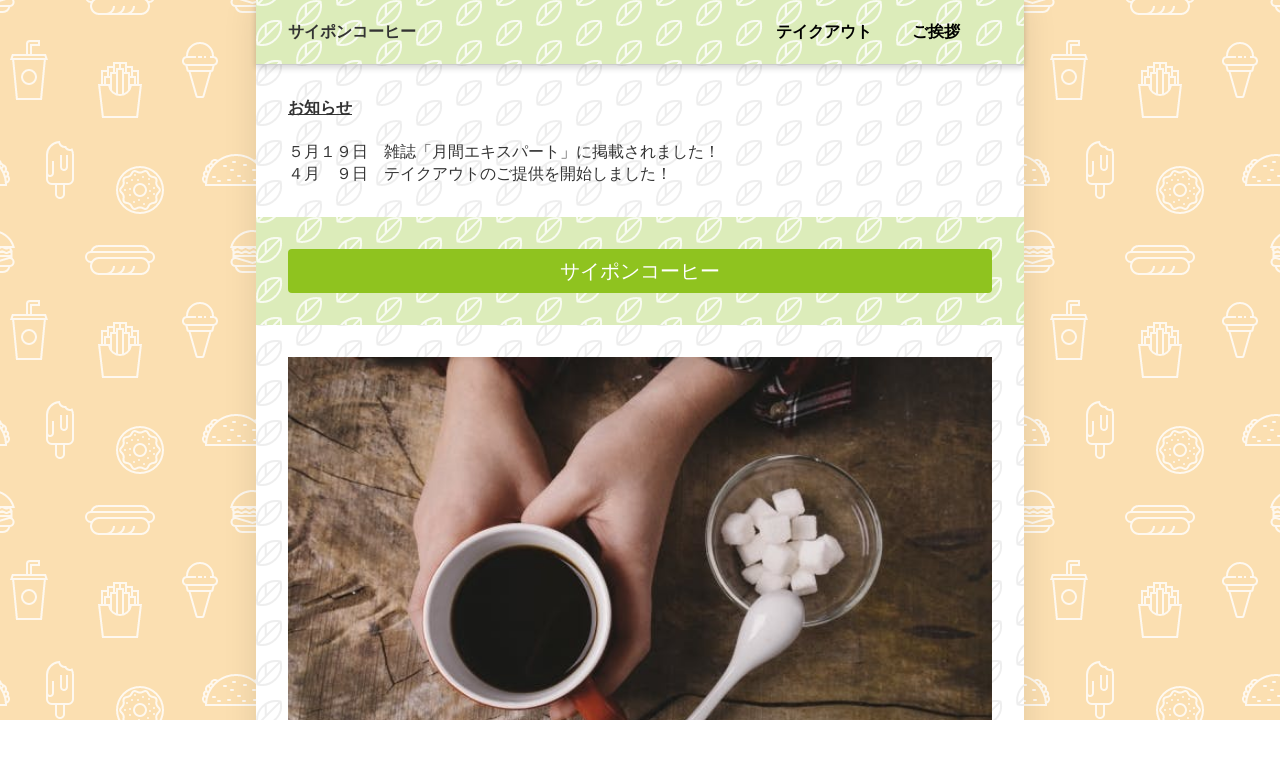

--- FILE ---
content_type: text/html; charset=utf-8
request_url: https://saipon.jp/h/smart520/
body_size: 8365
content:
<!doctype html>
<html data-n-head-ssr lang="ja" data-n-head="%7B%22lang%22:%7B%22ssr%22:%22ja%22%7D%7D">
  <head >
    <title>テイクアウト｜サイポンコーヒー（スマホ）</title><meta data-n-head="ssr" charset="utf-8"><meta data-n-head="ssr" name="viewport" content="width=device-width, initial-scale=1"><meta data-n-head="ssr" name="description" content="サイポンコーヒー（スマホ）のテイクアウトページです。"><meta data-n-head="ssr" name="keywords" content="サイポンコーヒー（スマホ）,テイクアウト,"><link data-n-head="ssr" rel="preconnect dns-prefetch" href="//polyfill-fastly.net"><link data-n-head="ssr" rel="preconnect dns-prefetch" href="//webfont.fontplus.jp"><link data-n-head="ssr" rel="preconnect dns-prefetch" href="//expt.freetls.fastly.net"><link data-n-head="ssr" rel="preconnect dns-prefetch" href="//expt-pic.imgix.net"><link data-n-head="ssr" rel="preconnect dns-prefetch" href="//expa-site-image.imgix.net"><link data-n-head="ssr" rel="preconnect dns-prefetch" href="//www.google-analytics.com"><link data-n-head="ssr" rel="preconnect dns-prefetch" href="//www.googletagmanager.com"><link data-n-head="ssr" rel="stylesheet" href="https://cdn.plyr.io/3.7.8/plyr.css"><link data-n-head="ssr" rel="preload" href="https://expt-pic.imgix.net/site_f_svg/v1/background/svg_31/dcecba/ffffffcc" as="image"><link data-n-head="ssr" rel="icon" href="https://expt-web-img.imgix.net/ico/saipon/favicon.ico"><link data-n-head="ssr" rel="apple-touch-icon" sizes="180x180" href="https://expt-web-img.imgix.net/ico/saipon/apple-touch-icon.png"><script data-n-head="ssr" src="https://polyfill-fastly.net/v3/polyfill.min.js?features=es5,es6,es7&flags=gated"></script><script data-n-head="ssr" src="https://token.ccps.jp/UpcTokenPaymentMini.js"></script><script data-n-head="ssr" src="https://exp-t.jp/web/20210705/js/ips_token.js??20250417"></script><script data-n-head="ssr" src="https://cdn.plyr.io/3.7.8/plyr.js"></script><script data-n-head="ssr" src="//www.googletagmanager.com/gtm.js?id=GTM-PXBSCNG&l=dataLayer" async></script><script data-n-head="ssr" src="//webfont.fontplus.jp/accessor/script/fontplus.js?WKuOQCi7bgQ%3D&aa=1&ab=2" defer></script><link rel="preload" href="https://8qeos8eh.user.webaccel.jp/expt-frontapp/fb91635fbbb33a662a5c37f23fe79f43067d4026/nsp/c755126.js" as="script"><link rel="preload" href="https://8qeos8eh.user.webaccel.jp/expt-frontapp/fb91635fbbb33a662a5c37f23fe79f43067d4026/nsp/f6a3768.js" as="script"><link rel="preload" href="https://8qeos8eh.user.webaccel.jp/expt-frontapp/fb91635fbbb33a662a5c37f23fe79f43067d4026/nsp/styles.css" as="style"><link rel="preload" href="https://8qeos8eh.user.webaccel.jp/expt-frontapp/fb91635fbbb33a662a5c37f23fe79f43067d4026/nsp/0a9cd6b.js" as="script"><link rel="preload" href="https://8qeos8eh.user.webaccel.jp/expt-frontapp/fb91635fbbb33a662a5c37f23fe79f43067d4026/nsp/app.css" as="style"><link rel="preload" href="https://8qeos8eh.user.webaccel.jp/expt-frontapp/fb91635fbbb33a662a5c37f23fe79f43067d4026/nsp/4010651.js" as="script"><link rel="stylesheet" href="https://8qeos8eh.user.webaccel.jp/expt-frontapp/fb91635fbbb33a662a5c37f23fe79f43067d4026/nsp/styles.css"><link rel="stylesheet" href="https://8qeos8eh.user.webaccel.jp/expt-frontapp/fb91635fbbb33a662a5c37f23fe79f43067d4026/nsp/app.css">
  </head>
  <body ontouchstart="" data-n-head="%7B%22ontouchstart%22:%7B%22ssr%22:%22%22%7D%7D">
    
    <noscript data-n-head="ssr" data-hid="gtm-noscript" data-pbody="true"><iframe src="//www.googletagmanager.com/ns.html?id=GTM-PXBSCNG&l=dataLayer" height="0" width="0" style="display:none;visibility:hidden"></iframe></noscript><div data-server-rendered="true" id="__nuxt"><!----><div id="__layout"><div><div style="padding:0px;"><div data-layer="p2page-root" data-label="p2SitePage" class="P2Page_s saipon-font-size-m background-layout-tile-fixed saipon-theme-gray" style="background-image:url('https://expt-pic.imgix.net/site_f_svg/v1/background/svg_29/fbdfb1/ffffffcc');"><!----> <div data-layer="p2page-inner" class="P2Page_s__inner saipon-font-size-m page-layout-simple m_decorated" style="background-image:url('https://expt-pic.imgix.net/site_f_svg/v1/background/svg_31/ffffff/eeeeee');background-color:transparent;"><!----> <div id="ba_1" class="m_decorated relative u_P2Page_s z-header P2Block_header" style="background-image:url('https://expt-pic.imgix.net/site_f_svg/v1/background/svg_31/dcecba/ffffffcc');"><div data-desc="only-pc" class="hidden-xs P2Block_header__inner-row u_P2Page_s"><div class="P2Block_header__container u_P2Page_s"><div class="P2Block_header__col-logo"><!----> <div class="P2Block_header__logo-text"><div id="" data-parts-type="headline" class="P2Parts saipon-content-adjuster-inner xs-horizontal-space pt-headline u_P2Page_s u_P2Block_res u_P2Block_hdr" style="color:#333;" data-v-a0ec3678><div class="saipon-headline headline-img-l-none headline-img-r-none brd-c-theme ma0 pd0" data-v-a0ec3678><div class="saipon-headline-content ma0 pd0"><div><div class="disp-f row" style="align-items:center;"><!----> <div class="text-box headline-text-box"><h1 class="saipon-text-container lh-0"><strong><span style="line-height:1.4"><span style="font-size: 16px;">サイポンコーヒー</span></span></strong></h1></div> <!----></div></div></div> <!----></div> </div></div></div> <div class="P2Block_header__col-control"><div class="P2Block_header__socket-pagelink"><div id="" data-parts-type="pagelink" class="P2Parts saipon-content-adjuster-inner pt-pagelink_v2 u_P2Page_s u_P2Block_res m_pagelink-basic u_P2Block_hdr" style="color:#000000;" data-v-a0ec3678><ul class="fw-b m_pagelink-basic-ul" style="min-height:28px;border-color:#ccc;" data-v-a0ec3678><li class="m_pagelink-basic-li" style="border-color:#ccc;"><!----> <a href="/h/smart520/1" target="_self" class="m_pagelink-basic-a" style="border-color:#ccc;"><div class="saipon-text-container m_pagelink-basic-btninner" style="color:#000000;border-color:#ccc;">テイクアウト</div></a></li><li class="m_pagelink-basic-li" style="border-color:#ccc;"><!----> <a href="/h/smart520/2" target="_self" class="m_pagelink-basic-a" style="border-color:#ccc;"><div class="saipon-text-container m_pagelink-basic-btninner" style="color:#000000;border-color:#ccc;">ご挨拶</div></a></li> <!----></ul> </div></div> <!----> <!----> <!----></div></div></div> <!----> <div data-desc="only-sp" class="P2Block_header__inner-row-sp hidden-sm hidden-md hidden-lg u_P2Page_s"><div class="P2Block_header__container-sp u_P2Page_s"><div class="P2Block_header__col-logo"><!----> <div class="P2Block_header__logo-text-sp long-text"><div id="" data-parts-type="headline" class="P2Parts saipon-content-adjuster-inner xs-horizontal-space pt-headline u_P2Page_s u_P2Block_res u_P2Block_hdr" style="color:#333;" data-v-a0ec3678><div class="saipon-headline headline-img-l-none headline-img-r-none brd-c-theme ma0 pd0" data-v-a0ec3678><div class="saipon-headline-content ma0 pd0"><div><div class="disp-f row" style="align-items:center;"><!----> <div class="text-box headline-text-box"><h1 class="saipon-text-container lh-0"><strong><span style="line-height:1.4"><span style="font-size: 16px;">サイポンコーヒー</span></span></strong></h1></div> <!----></div></div></div> <!----></div> </div></div></div> <!----></div></div> <div class="pt-g_tag u_P2Page_s u_P2Block_res P2Block_header__inner-row-cascade hidden-sm hidden-md hidden-lg"><div class="P2Block_header__container-sp-fullwidth u_P2Page_s"><div class="P2Block_header__col-fullwidth"><div class="P2Block_header__socket-pagelink"><div id="" data-parts-type="pagelink" class="P2Parts saipon-content-adjuster-inner pt-pagelink_v2 u_P2Page_s u_P2Block_res m_pagelink-fullwidth-bordered-sp u_P2Block_hdr" style="color:#000000;" data-v-a0ec3678><ul class="fw-b m_pagelink-fullwidth-bordered-sp-ul" style="min-height:28px;border-color:#ccc;" data-v-a0ec3678><li class="m_pagelink-fullwidth-bordered-sp-li m_pagelink-deco-overlay m_pagelink-li-w25" style="border-color:#ccc;"><!----> <a href="/h/smart520/1" target="_self" class="m_pagelink-fullwidth-bordered-sp-a m_pagelink-deco-overlay" style="border-color:#ccc;"><div class="saipon-text-container m_pagelink-fullwidth-bordered-sp-btninner" style="color:#000000;border-color:#ccc;">テイクアウト</div></a></li><li class="m_pagelink-fullwidth-bordered-sp-li m_pagelink-deco-overlay m_pagelink-li-w25" style="border-color:#ccc;"><!----> <a href="/h/smart520/2" target="_self" class="m_pagelink-fullwidth-bordered-sp-a m_pagelink-deco-overlay" style="border-color:#ccc;"><div class="saipon-text-container m_pagelink-fullwidth-bordered-sp-btninner" style="color:#000000;border-color:#ccc;">ご挨拶</div></a></li> <!----></ul> </div></div></div></div></div> <!----></div><div id="ba_15" class="P2Block_res z-2 u_P2Page_s contents-fill"><div data-layer="contents-area" class="P2ContentsArea u_P2Page_s u_P2Block_res"><div data-layer="container" class="P2Container pt-bp_tag layout-column u_P2Page_s u_P2Block_res w100per self-stretch"><div id="" data-parts-type="tag" class="P2Parts saipon-content-adjuster-inner vertical-space pt-text u_P2Page_s u_P2Block_res m_first_parts m_last_parts m_container_last_child" data-v-a0ec3678><div class="saipon-text-container lh-0" data-v-a0ec3678><span style="line-height:1.4"><span class="saipon-f-md"><u><strong>お知らせ</strong></u><br>
<br>
５月１９日　雑誌「月間エキスパート」に掲載されました！<br>
４月　９日　テイクアウトのご提供を開始しました！</span></span></div> </div></div></div></div><div id="ba_3" class="P2Block_res m_decorated z-2 u_P2Page_s" style="background-image:url('https://expt-pic.imgix.net/site_f_svg/v1/background/svg_31/dcecba/ffffffcc');"><div data-layer="headline-container" class="P2Container_headline pt-bp_tag u_P2Page_s u_P2Block_res u_P2Block--m_decorated"><div data-layer="box-headline" class="P2Box_headline u_P2Page_s u_P2Block_res u_P2Block--m_decorated"><div id="" data-parts-type="headline" class="P2Parts saipon-content-adjuster-inner pt-headline m_decorated u_P2Page_s u_P2Block_res u_P2Box-headline" style="background-color:rgba(143, 195, 31, 1);" data-v-a0ec3678><div class="saipon-headline headline-img-l-none headline-img-r-none brd-c-theme ma0 pd0" data-v-a0ec3678><div class="saipon-headline-content ma0 pd0"><div><div class="disp-f row" style="align-items:center;"><!----> <div class="text-box headline-text-box"><h2 class="saipon-text-container lh-0"><span style="line-height:1.4"><div style="text-align:center;"><span class="saipon-font-size-l"><span style="font-family:FP-HiraginoUDSansStdN-W6;"></span>サイポンコーヒー</span></div>
</span></h2></div> <!----></div></div></div> <!----></div> </div></div></div></div><div id="ba_4" class="P2Block_res z-2 u_P2Page_s contents-fill"><div data-layer="contents-area" class="P2ContentsArea u_P2Page_s u_P2Block_res"><div data-layer="container" class="P2Container pt-bp_tag layout-column u_P2Page_s u_P2Block_res w100per self-stretch"><div id="" data-parts-type="image" class="P2Parts saipon-content-adjuster-inner vertical-space z-1 pt-image u_P2Page_s u_P2Block_res m_first_parts m_last_parts m_container_last_child" data-v-a0ec3678><span data-v-a0ec3678><a href="mailto:xxxx@saipon.jp" target="_blank"><div><picture><source media="(max-width: 480px)" srcset="https://expa-site-image.imgix.net/138522/138923/c270844f?fit=max&amp;w=375 1x, https://expa-site-image.imgix.net/138522/138923/c270844f?fit=max&amp;w=750 2x, https://expa-site-image.imgix.net/138522/138923/c270844f?fit=max&amp;w=1125 3x"> <source media="(max-width: 767px)" srcset="https://expa-site-image.imgix.net/138522/138923/c270844f?fit=max&amp;w=667 1x, https://expa-site-image.imgix.net/138522/138923/c270844f?fit=max&amp;w=1334 2x, https://expa-site-image.imgix.net/138522/138923/c270844f?fit=max&amp;w=2000 3x"> <source media="(min-width: 768px)" srcset="https://expa-site-image.imgix.net/138522/138923/c270844f?fit=max&amp;w=1200 1x, https://expa-site-image.imgix.net/138522/138923/c270844f?fit=max&amp;w=2400 2x"> <img src="https://expa-site-image.imgix.net/138522/138923/c270844f" alt="" class="img-flex"></picture></div></a></span> </div></div></div></div><div id="ba_5" class="P2Block_res z-2 u_P2Page_s contents-fill"><div data-layer="contents-area" class="P2ContentsArea u_P2Page_s u_P2Block_res"><div data-layer="container" class="P2Container pt-bp_tag layout-column u_P2Page_s u_P2Block_res w100per self-stretch"><div id="" data-parts-type="tag" class="P2Parts saipon-content-adjuster-inner vertical-space pt-text u_P2Page_s u_P2Block_res m_first_parts m_last_parts m_container_last_child" data-v-a0ec3678><div class="saipon-text-container lh-0" data-v-a0ec3678><span style="line-height:1.4"><div style="text-align:center;"><span class="saipon-font-size-m"></span><strong><span class="saipon-font-size-2l">サイポン<span class="t-shadow"><span style="color:#f39800;">こだわりの豆</span></span>を使用。</span></strong></div>
<br>
<strong>テイクアウトメニュー</strong>のご提供をはじめました<br>
&nbsp;
<div style="text-align:left;">今だけ<span style="letter-spacing:0em;"><span style="line-height:1.5;"><span class="saipon-font-size-m"><span class="t-maker-background-roundcorner" style="background-color:#8fc31f;"><span style="color:#ffffff;">コーヒーＭサイズ</span></span></span></span></span>が<s>500円</s><span style="color:#e60012;"><span style="letter-spacing:0em;"><span style="line-height:1.5;"><span class="saipon-font-size-m">400円！</span></span></span></span></div>
<br>
<u>ご来店前にお電話を頂けると、すぐにお渡しできます</u><br>
<span class="saipon-font-size-m"></span><br>
&nbsp;</span></div> </div></div></div></div><div id="ba_7" class="P2Block_res z-2 u_P2Page_s contents-fill"><div data-layer="contents-area" class="P2ContentsArea u_P2Page_s u_P2Block_res"><div data-layer="container" class="P2Container pt-bp_tag layout-column u_P2Page_s u_P2Block_res w100per self-stretch"><div id="" data-parts-type="line" class="P2Parts saipon-content-adjuster-inner pt-line u_P2Page_s u_P2Block_res m_first_parts m_last_parts m_container_last_child" data-v-a0ec3678><div data-v-a0ec3678><div class="saipon-line-partition saipon-line-transformer saipon-line-w-100 saipon-line-md shape-tri"><svg xmlns="http://www.w3.org/2000/svg" viewBox="0 0 128 48"><defs><linearGradient id="bgp-10-fbdfb1-5552" x1="64" x2="64" y2="48" gradientUnits="userSpaceOnUse"><stop offset="0" stop-color="#fbdfb1" stop-opacity="1"></stop> <stop offset="1" stop-color="#fbdfb1" stop-opacity="1"></stop></linearGradient></defs> <path fill="url(#bgp-10-fbdfb1-5552)" d="M64,48,0,0H128Z"></path></svg></div></div> </div></div></div></div><div id="ba_6" class="P2Block_res z-2 u_P2Page_s contents-fill"><div data-layer="contents-area" class="P2ContentsArea u_P2Page_s u_P2Block_res"><div data-layer="container" class="P2Container pt-bp_tag layout-column u_P2Page_s u_P2Block_res w100per self-stretch"><div id="" data-parts-type="button" class="P2Parts saipon-content-adjuster-inner pt-button text-center m_decorated u_P2Page_s u_P2Block_res m_first_parts m_last_parts m_container_last_child" data-v-a0ec3678><a href="tel:012012341234" target="_self" class="saipon-btn_v2 saipon-deco_radius-lg saipon-btn-sheen saipon-btn-icon-left-none saipon-btn-icon-right-none user-select-none h-highlight anker-decoration-clear" style="background-color:rgba(243, 152, 0, 1)!important;" data-v-6b9c8b54 data-v-a0ec3678><div class="disp-f row" style="align-items:center;" data-v-6b9c8b54><!----> <div class="saipon-btn-icon-text" data-v-6b9c8b54><div class="saipon-text-container lh-0" data-v-6b9c8b54><span style="line-height:1.4"><strong><span class="saipon-font-size-2l">電話をかける</span></strong></span></div></div> <!----></div></a> </div></div></div></div><div id="ba_9" class="P2Block_res z-2 u_P2Page_s contents-fill"><div data-layer="contents-area" class="P2ContentsArea u_P2Page_s u_P2Block_res"><div data-layer="container" class="P2Container pt-bp_tag layout-column u_P2Page_s u_P2Block_res w100per self-stretch"><div id="" data-parts-type="tag" class="P2Parts saipon-content-adjuster-inner vertical-space pt-text u_P2Page_s u_P2Block_res m_first_parts m_last_parts m_container_last_child" data-v-a0ec3678><div class="saipon-text-container lh-0" data-v-a0ec3678><span style="line-height:1.4"><div style="text-align:center;">※お茶会のご参加は<a href="https://ex-pa.jp/item/26608" target="_blank">こちら</a></div>
</span></div> </div></div></div></div><div id="ba_12" class="P2Block_res m_decorated z-2 u_P2Page_s"><div data-layer="headline-container" class="P2Container_headline pt-bp_tag u_P2Page_s u_P2Block_res u_P2Block--m_decorated"><div data-layer="box-headline" class="P2Box_headline u_P2Page_s u_P2Block_res u_P2Block--m_decorated"><div id="" data-parts-type="headline" class="P2Parts saipon-content-adjuster-inner pt-headline m_decorated u_P2Page_s u_P2Block_res u_P2Box-headline" style="background-color:rgba(143, 195, 31, 1);" data-v-a0ec3678><div class="saipon-headline headline-img-l-none headline-img-r-none brd-c-theme ma0 pd0" data-v-a0ec3678><div class="saipon-headline-content ma0 pd0"><div><div class="disp-f row" style="align-items:center;"><!----> <div class="text-box headline-text-box"><h2 class="saipon-text-container lh-0"><span style="line-height:1.4"><div style="text-align:center;"><span style=""><b>ブランド紹介</b></span></div>
</span></h2></div> <!----></div></div></div> <!----></div> </div></div></div></div><div id="ba_10" class="P2Block_res z-2 u_P2Page_s contents-fill"><div data-layer="contents-area" class="P2ContentsArea u_P2Page_s u_P2Block_res"><div data-layer="container" class="P2Container pt-bp_tag layout-column u_P2Page_s u_P2Block_res w100per self-stretch"><div id="" data-parts-type="movie" class="P2Parts saipon-content-adjuster-inner pt-movie u_P2Page_s u_P2Block_res m_first_parts m_last_parts m_container_last_child" data-v-a0ec3678><div class="vertical-space" data-v-a0ec3678><div class="embed-responsive embed-responsive-16by9 relative" style="background-image:url(https://img.youtube.com/vi/ujGy0A89eLg/hqdefault.jpg);background-size:cover;background-position:center;"><button aria-label="再生" title="再生" class="play-button"><svg version="1.1" viewBox="0 0 68 48"><path d="M66.52,7.74c-0.78-2.93-2.49-5.41-5.42-6.19C55.79,.13,34,0,34,0S12.21,.13,6.9,1.55 C3.97,2.33,2.27,4.81,1.48,7.74C0.06,13.05,0,24,0,24s0.06,10.95,1.48,16.26c0.78,2.93,2.49,5.41,5.42,6.19 C12.21,47.87,34,48,34,48s21.79-0.13,27.1-1.55c2.93-0.78,4.64-3.26,5.42-6.19C67.94,34.95,68,24,68,24S67.94,13.05,66.52,7.74z" fill="#f00"></path> <path d="M 45,24 27,14 27,34" fill="#fff"></path></svg></button></div></div> </div></div></div></div><div id="ba_11" class="P2Block_res z-2 u_P2Page_s contents-fill"><div data-layer="contents-area" class="P2ContentsArea u_P2Page_s u_P2Block_res"><div data-layer="container" class="P2Container pt-bp_tag layout-column u_P2Page_s u_P2Block_res w100per self-stretch"><div id="" data-parts-type="map" class="P2Parts saipon-content-adjuster-inner pt-map u_P2Page_s u_P2Block_res m_first_parts m_last_parts m_container_last_child" data-v-a0ec3678><div class="vertical-space" data-v-a0ec3678><div class="embed-responsive embed-responsive-16by9"><iframe src="//www.google.com/maps/embed/v1/place?key=AIzaSyAkyO68zvKRW0AnZx7tMMNZJguQWCQGYMw&amp;q=西新宿駅&amp;zoom=16" frameborder="0" allowfullscreen="allowfullscreen" class="embed-responsive-item" style="display:block"></iframe></div></div> </div></div></div></div><div id="ba_13" class="P2Block_res z-2 u_P2Page_s contents-fill"><div data-layer="contents-area" class="P2ContentsArea u_P2Page_s u_P2Block_res"><div data-layer="container" class="P2Container pt-bp_tag layout-column u_P2Page_s u_P2Block_res w100per self-stretch"><div id="" data-parts-type="space" class="P2Parts saipon-content-adjuster-inner pt-space u_P2Page_s u_P2Block_res m_first_parts m_last_parts m_container_last_child" data-v-a0ec3678><div class="vertical-space-md" data-v-a0ec3678></div> </div></div></div></div><div id="ba_8" class="P2Block_res z-2 u_P2Page_s contents-fill"><div data-layer="contents-area" class="P2ContentsArea u_P2Page_s u_P2Block_res"><div data-layer="container" class="P2Container pt-bp_tag layout-column u_P2Page_s u_P2Block_res w100per self-stretch"></div></div></div><div id="ba_1" class="edtr_base_innerContent_box pd0 P2Block_res m_decorated z-2 u_P2Page_s" style="background-image:url('https://expt-pic.imgix.net/site_f_svg/v1/background/svg_31/dcecba/ffffffcc');"><div class="bc-single container-fluid container-grid"><div class="container-fluid xs-1-container pd0"><footer class="saipon-footer"><div class="saipon-footer-inner"><div class="saipon-footer-menu"><div id="" data-parts-type="pagelink" class="P2Parts saipon-content-adjuster-inner pt-pagelink u_P2Page_s u_P2Block_res" style="color:#000000;" data-v-a0ec3678><div class="saipon-footer-menu-list saipon-font-size-m" data-v-a0ec3678><ul style="flex: 0 1 auto;"><li style="border-color:#555;"><a href="/h/smart520/1" target="_self"><div class="btn-decorate saipon-text-container">テイクアウト</div></a></li><li style="border-color:#555;"><a href="/h/smart520/2" target="_self"><div class="btn-decorate saipon-text-container">ご挨拶</div></a></li> <!----></ul></div> </div></div> <div class="saipon-footer-logo"><!----></div> <div class="saipon-footer-copy"><div id="" data-parts-type="tag" class="P2Parts saipon-content-adjuster-inner xs-horizontal-space pt-text u_P2Page_s u_P2Block_res" data-v-a0ec3678><div class="saipon-text-container lh-0" data-v-a0ec3678><strong><span style="line-height:1.4"><span style="color:#888888;"><span class="saipon-f-md">© 2020 サイポンコーヒー</span></span></span></strong></div> </div></div></div></footer></div></div></div> <!----> <svg width="0" height="0" class="svg-clippath"><clipPath id="clip01"><circle cx="32" cy="32" r="32" style="fill:none"></circle></clipPath></svg></div></div> <div class="expa-logo-banner position-fixed-top anim-dissapoint"><a href="https://saipon.jp/" target="_blank" style="display: block;"><img src="https://exp-t.jp/web/img/logo/saipon-logo-anime@1x.gif" srcset="https://exp-t.jp/web/img/logo/saipon-logo-anime@1x.gif 1x, https://exp-t.jp/web/img/logo/saipon-logo-anime@2x.gif 2x, https://exp-t.jp/web/img/logo/saipon-logo-anime@3x.gif 3x" width="70" alt class="expa-logo-banner-img"> <div class="expa-logo-banner-pop hidden-xs"></div></a></div></div></div></div></div><script>window.__NUXT__=(function(a,b,c,d,e,f,g,h,i,j,k,l,m,n,o,p,q,r,s,t,u,v,w,x,y,z,A,B,C,D,E,F,G,H,I,J,K,L,M,N,O,P,Q,R,S,T,U,V,W,X,Y,Z,_,$,aa,ab,ac,ad,ae,af,ag,ah,ai,aj,ak,al,am,an,ao,ap,aq,ar,as,at,au,av,aw,ax,ay,az,aA,aB,aC,aD,aE,aF,aG,aH,aI,aJ,aK,aL,aM,aN,aO,aP,aQ,aR,aS){ap["background-image"]=W;aD.page_name=R;aD.page_new_code=C;aD.show_header_pagelink_flg=g;aD.show_footer_pagelink_flg=g;aD.page_view_flg=g;aD.link=af;aE.page_name=ag;aE.page_new_code="2";aE.show_header_pagelink_flg=g;aE.show_footer_pagelink_flg=g;aE.page_view_flg=g;aE.link=ah;aN["background-image"]=W;return {layout:am,data:[{init:am,info:{root:{class:["P2Page_s",an,"background-layout-tile-fixed","saipon-theme-gray"],style:{"background-image":"url('https:\u002F\u002Fexpt-pic.imgix.net\u002Fsite_f_svg\u002Fv1\u002Fbackground\u002Fsvg_29\u002Ffbdfb1\u002Fffffffcc')"}},inner:{class:["P2Page_s__inner",an,"page-layout-simple",n,[]],style:{"background-image":"url('https:\u002F\u002Fexpt-pic.imgix.net\u002Fsite_f_svg\u002Fv1\u002Fbackground\u002Fsvg_31\u002Fffffff\u002Feeeeee')","background-color":"transparent"}}},blocks:[{type:"header",fixed:{flag:f,height:d},t:{root:{class:[k,n,ao,H,c],style:ap}},class:[n,ao,H],style:ap,anchor_no:g,ext:{layout:{pc:"typeE",sp:"typeD"},burger:{mainLink:D,subLink:f,mainButton:D,subButton:f,subText:f}},children:[{block_component_type:aq,style:{},class:[X,K,x],children:[{parts_type:L,parts_code:Y,style:{},class:[h,i,H,Z,c,e],ext:{},hidden:b,standard_design_flg:b,parts_body:{alt:a,src:ar,img_class:"Img_header-logo",url:a,is_blank:y,is_sitelink:y,sitelink_code:as,width:"400px",height:"300px"},type:j,editorId:17941518},{parts_type:I,parts_code:M,class:[h,i,at,_,c,e],style:{color:"#333"},ext:{},parts_body:{src:N,text:"\u003Cstrong\u003E\u003Cspan style=\"line-height:1.4\"\u003E\u003Cspan style=\"font-size: 16px;\"\u003Eサイポンコーヒー\u003C\u002Fspan\u003E\u003C\u002Fspan\u003E\u003C\u002Fstrong\u003E",color_class:"theme",shape_class:a,img_class:a,tag:"h1"},hidden:b,standard_design_flg:b,children:[],type:j,editorId:17941519},{parts_type:$,parts_code:aa,style:{},class:[h,i,au,O,ab,ac,n,c,e],ext:{convert:{button:g,text_lh0:g}},hidden:b,standard_design_flg:b,parts_body:{is_blank:C,text:"\u003Cspan style=\"line-height:1.4\"\u003E\u003Cstrong\u003E\u003Cspan class=\"saipon-font-size-m\"\u003Eボタン\u003C\u002Fspan\u003E\u003C\u002Fstrong\u003E\u003C\u002Fspan\u003E",url:a,color_class:a,shape1:av},buttonClass:["saipon-deco_radius-round",au,O],buttonStyle:{"background-color":aw},type:j,editorId:17941520},{parts_type:ad,parts_code:ax,style:{color:P},class:[h,i,ay,c,e],ext:{pc:{line:{type:ae},text:{font:a,color:P},deco:{overlay:f,underline:f,linecoler:Q}},sp:{line:{type:av},text:{font:a,color:P},deco:{overlay:D}}},hidden:b,standard_design_flg:b,parts_body:a,children:[{class:[],ext:{},hidden:g,parts_body:{is_blank:y,is_filelink:a,is_sitelink:C,sitefile_id:a,sitelink_code:b,text:R,url:af},parts_code:S,parts_type:T,standard_design_flg:b,style:{}},{class:[],ext:{},hidden:g,parts_body:{is_blank:y,is_filelink:a,is_sitelink:C,sitefile_id:a,sitelink_code:b,text:ag,url:ah},parts_code:S,parts_type:T,standard_design_flg:b,style:{}}],type:j,editorId:17941521},{parts_type:$,parts_code:aa,class:[h,i,O,ab,ac,n,c,e],style:{},ext:{convert:{button:g}},parts_body:{color_class:a,shape1:"solid",text:"\u003Cspan class=\"saipon-font-size-m\"\u003E\u003Cspan style=\"line-height:1.4;\"\u003E\u003Cstrong\u003Eボタン\u003C\u002Fstrong\u003E\u003C\u002Fspan\u003E\u003C\u002Fspan\u003E",svg_right:{type:"arrow_r01",colors:[{offset:az,color:aA,opacity:g},{offset:az,color:aA,opacity:g}]}},hidden:b,standard_design_flg:b,children:[],buttonClass:[aB,aC,O],buttonStyle:{"background-color":aw},type:j,editorId:17941522},{parts_type:E,parts_code:F,class:[h,i,x,J,c,e],style:{},ext:{},parts_body:"\u003Cspan class=\"saipon-font-size-s\"\u003E\u003Cspan style=\"line-height:1.5;\"\u003E\u003Cspan style=\"letter-spacing:0em;\"\u003Eお問い合わせはお気軽に\u003Cbr\u003E0120-XXXX-XXXX\u003C\u002Fspan\u003E\u003C\u002Fspan\u003E\u003C\u002Fspan\u003E",hidden:b,standard_design_flg:b,children:[],type:j,editorId:17941523},{children:[],class:[h,i,ay,c,e],ext:{pc:{line:{type:ae,color:Q},text:{font:a,color:ai},deco:{linecoler:Q,overlay:f,underline:f}},sp:{line:{type:ae,color:"#cccc"},text:{font:a,color:ai},deco:{linecoler:Q,overlay:D,underline:f}},bg:{text:{align:a},chev:{reverse:f,color:ai}}},hidden:b,parts_type:ad,parts_code:"sub_menu",parts_body:{},style:{},type:j,editorId:17941524},{type:aj,class:[ak,c,e],style:{},children:[],editorId:17941525},{type:aj,class:[ak,c,e],style:{},children:[],editorId:17941526},{type:aj,class:[ak,c,e],style:{},children:[],editorId:17941527}]}],gclass:[c],lazyBackgroundImage:d,pagelist:[aD,aE]},{type:m,fixed:{flag:f,height:d},t:{root:{class:[k,a,a,l,c,s],style:{}}},anchor_no:15,children:[{type:t,class:[u,c,e],style:{},children:[{type:p,style:{},class:[v,o,q,c,e,a,r,a,w],children:[{parts_type:E,parts_code:F,style:{},class:[h,i,x,J,c,e,z,A,B],ext:{convert:{text_lh0:g}},hidden:b,standard_design_flg:b,parts_body:aF,children:[],type:j,editorId:17941528}],link:{enabled:f},lazyBackgroundImage:d}]}],lazyBackgroundImage:d,schedule:d},{type:m,fixed:{flag:f,height:d},t:{root:{class:[k,a,a,n,l,c],style:{"background-image":W}}},anchor_no:3,children:[{type:aG,style:{},class:[aH,o,c,e,U],children:[{type:aI,style:{},class:[aJ,c,e,U],children:[{parts_type:I,parts_code:M,style:{"background-color":aK},class:[h,i,_,n,c,e,aL],ext:{convert:{text_lh0:g}},hidden:b,standard_design_flg:b,children:[],parts_body:{src:N,text:"\u003Cspan style=\"line-height:1.4\"\u003E\u003Cdiv style=\"text-align:center;\"\u003E\u003Cspan class=\"saipon-font-size-l\"\u003E\u003Cspan style=\"font-family:FP-HiraginoUDSansStdN-W6;\"\u003E\u003C\u002Fspan\u003Eサイポンコーヒー\u003C\u002Fspan\u003E\u003C\u002Fdiv\u003E\n\u003C\u002Fspan\u003E",img_class:a,shape_class:a,color_class:a},type:j,editorId:17941529}]}]}],lazyBackgroundImage:d,schedule:d},{type:m,fixed:{flag:f,height:d},t:{root:{class:[k,a,a,l,c,s],style:{}}},anchor_no:4,children:[{type:t,class:[u,c,e],style:{},children:[{type:p,style:{},class:[v,o,q,c,e,a,r,a,w],children:[{parts_type:L,parts_code:Y,style:{},class:[h,i,x,H,Z,c,e,z,A,B],ext:{},hidden:b,standard_design_flg:b,children:[],parts_body:{src:"https:\u002F\u002Fexpa-site-image.imgix.net\u002F138522\u002F138923\u002Fc270844f",alt:a,url:"mailto:xxxx@saipon.jp",is_blank:C,is_sitelink:y,sitelink_code:as,direct_load:g},type:j,editorId:17941530}],link:{enabled:f},lazyBackgroundImage:d}]}],lazyBackgroundImage:d,schedule:d},{type:m,fixed:{flag:f,height:d},t:{root:{class:[k,a,a,l,c,s],style:{}}},anchor_no:5,children:[{type:t,class:[u,c,e],style:{},children:[{type:p,style:{},class:[v,o,q,c,e,a,r,a,w],children:[{parts_type:E,parts_code:F,style:{},class:[h,i,x,J,c,e,z,A,B],ext:{convert:{text_lh0:g}},hidden:b,standard_design_flg:b,parts_body:"\u003Cspan style=\"line-height:1.4\"\u003E\u003Cdiv style=\"text-align:center;\"\u003E\u003Cspan class=\"saipon-font-size-m\"\u003E\u003C\u002Fspan\u003E\u003Cstrong\u003E\u003Cspan class=\"saipon-font-size-2l\"\u003Eサイポン\u003Cspan class=\"t-shadow\"\u003E\u003Cspan style=\"color:#f39800;\"\u003Eこだわりの豆\u003C\u002Fspan\u003E\u003C\u002Fspan\u003Eを使用。\u003C\u002Fspan\u003E\u003C\u002Fstrong\u003E\u003C\u002Fdiv\u003E\n\u003Cbr\u003E\n\u003Cstrong\u003Eテイクアウトメニュー\u003C\u002Fstrong\u003Eのご提供をはじめました\u003Cbr\u003E\n&nbsp;\n\u003Cdiv style=\"text-align:left;\"\u003E今だけ\u003Cspan style=\"letter-spacing:0em;\"\u003E\u003Cspan style=\"line-height:1.5;\"\u003E\u003Cspan class=\"saipon-font-size-m\"\u003E\u003Cspan class=\"t-maker-background-roundcorner\" style=\"background-color:#8fc31f;\"\u003E\u003Cspan style=\"color:#ffffff;\"\u003EコーヒーＭサイズ\u003C\u002Fspan\u003E\u003C\u002Fspan\u003E\u003C\u002Fspan\u003E\u003C\u002Fspan\u003E\u003C\u002Fspan\u003Eが\u003Cs\u003E500円\u003C\u002Fs\u003E\u003Cspan style=\"color:#e60012;\"\u003E\u003Cspan style=\"letter-spacing:0em;\"\u003E\u003Cspan style=\"line-height:1.5;\"\u003E\u003Cspan class=\"saipon-font-size-m\"\u003E400円！\u003C\u002Fspan\u003E\u003C\u002Fspan\u003E\u003C\u002Fspan\u003E\u003C\u002Fspan\u003E\u003C\u002Fdiv\u003E\n\u003Cbr\u003E\n\u003Cu\u003Eご来店前にお電話を頂けると、すぐにお渡しできます\u003C\u002Fu\u003E\u003Cbr\u003E\n\u003Cspan class=\"saipon-font-size-m\"\u003E\u003C\u002Fspan\u003E\u003Cbr\u003E\n&nbsp;\u003C\u002Fspan\u003E",children:[],type:j,editorId:17941531}],link:{enabled:f},lazyBackgroundImage:d}]}],lazyBackgroundImage:d,schedule:d},{type:m,fixed:{flag:f,height:d},t:{root:{class:[k,a,a,l,c,s],style:{}}},anchor_no:7,children:[{type:t,class:[u,c,e],style:{},children:[{type:p,style:{},class:[v,o,q,c,e,a,r,a,w],children:[{parts_type:"line",parts_code:"line1",style:{},class:[h,i,"pt-line",c,e,z,A,B],ext:{},hidden:b,standard_design_flg:b,children:[],parts_body:{bg_class:"bgp-10",size:aM,"line-color":"#fbdfb1"},type:j,editorId:17941532}],link:{enabled:f},lazyBackgroundImage:d}]}],lazyBackgroundImage:d,schedule:d},{type:m,fixed:{flag:f,height:d},t:{root:{class:[k,a,a,l,c,s],style:{}}},anchor_no:6,children:[{type:t,class:[u,c,e],style:{},children:[{type:p,style:{},class:[v,o,q,c,e,a,r,a,w],children:[{parts_type:$,parts_code:aa,style:{},class:[h,i,ab,ac,n,c,e,z,A,B],ext:{convert:{button:g,text_lh0:g}},hidden:b,standard_design_flg:b,children:[],parts_body:{color_class:a,shape1:"sheen",text:"\u003Cspan style=\"line-height:1.4\"\u003E\u003Cstrong\u003E\u003Cspan class=\"saipon-font-size-2l\"\u003E電話をかける\u003C\u002Fspan\u003E\u003C\u002Fstrong\u003E\u003C\u002Fspan\u003E",url:"tel:012012341234"},buttonClass:[aB,aC],buttonStyle:{"background-color":"rgba(243, 152, 0, 1)"},type:j,editorId:17941533}],link:{enabled:f},lazyBackgroundImage:d}]}],lazyBackgroundImage:d,schedule:d},{type:m,fixed:{flag:f,height:d},t:{root:{class:[k,a,a,l,c,s],style:{}}},anchor_no:9,children:[{type:t,class:[u,c,e],style:{},children:[{type:p,style:{},class:[v,o,q,c,e,a,r,a,w],children:[{parts_type:E,parts_code:F,style:{},class:[h,i,x,J,c,e,z,A,B],ext:{convert:{text_lh0:g}},hidden:b,standard_design_flg:b,parts_body:"\u003Cspan style=\"line-height:1.4\"\u003E\u003Cdiv style=\"text-align:center;\"\u003E※お茶会のご参加は\u003Ca href=\"https:\u002F\u002Fex-pa.jp\u002Fitem\u002F26608\" target=\"_blank\"\u003Eこちら\u003C\u002Fa\u003E\u003C\u002Fdiv\u003E\n\u003C\u002Fspan\u003E",children:[],type:j,editorId:17941534}],link:{enabled:f},lazyBackgroundImage:d}]}],lazyBackgroundImage:d,schedule:d},{type:m,fixed:{flag:f,height:d},t:{root:{class:[k,a,a,a,a,n,l,c],style:{}}},anchor_no:12,children:[{type:aG,style:{},class:[aH,o,c,e,U],children:[{type:aI,style:{},class:[aJ,c,e,U],children:[{parts_type:I,parts_code:M,style:{"background-color":aK},class:[h,i,_,n,c,e,aL],ext:{convert:{text_lh0:g}},hidden:b,standard_design_flg:b,children:[],parts_body:{src:N,text:"\u003Cspan style=\"line-height:1.4\"\u003E\u003Cdiv style=\"text-align:center;\"\u003E\u003Cspan style=\"\"\u003E\u003Cb\u003Eブランド紹介\u003C\u002Fb\u003E\u003C\u002Fspan\u003E\u003C\u002Fdiv\u003E\n\u003C\u002Fspan\u003E",img_class:a,shape_class:a,color_class:a},type:j,editorId:17941535}]}]}],lazyBackgroundImage:al,schedule:d},{type:m,fixed:{flag:f,height:d},t:{root:{class:[k,a,a,l,c,s],style:{}}},anchor_no:10,children:[{type:t,class:[u,c,e],style:{},children:[{type:p,style:{},class:[v,o,q,c,e,a,r,a,w],children:[{parts_type:"movie",parts_code:"movie1",style:{},class:[h,i,"pt-movie",c,e,z,A,B],ext:{},hidden:b,standard_design_flg:b,children:[],parts_body:{url:"https:\u002F\u002Fwww.youtube.com\u002Fwatch?v=ujGy0A89eLg"},type:j,editorId:17941536}],link:{enabled:f},lazyBackgroundImage:d}]}],lazyBackgroundImage:d,schedule:d},{type:m,fixed:{flag:f,height:d},t:{root:{class:[k,a,a,l,c,s],style:{}}},anchor_no:11,children:[{type:t,class:[u,c,e],style:{},children:[{type:p,style:{},class:[v,o,q,c,e,a,r,a,w],children:[{parts_type:"map",parts_code:"map1",style:{},class:[h,i,"pt-map",c,e,z,A,B],ext:{},hidden:b,standard_design_flg:b,children:[],parts_body:{address:"西新宿駅",zoom:"16"},type:j,editorId:17941537}],link:{enabled:f},lazyBackgroundImage:d}]}],lazyBackgroundImage:d,schedule:d},{type:m,fixed:{flag:f,height:d},t:{root:{class:[k,a,a,l,c,s],style:{}}},anchor_no:13,children:[{type:t,class:[u,c,e],style:{},children:[{type:p,style:{},class:[v,o,q,c,e,a,r,a,w],children:[{parts_type:"space",parts_code:a,style:{},class:[h,i,"pt-space",c,e,z,A,B],ext:{},hidden:b,standard_design_flg:b,children:[],parts_body:{size:aM},type:j,editorId:17941538}],link:{enabled:f},lazyBackgroundImage:d}]}],lazyBackgroundImage:d,schedule:d},{type:m,fixed:{flag:f,height:d},t:{root:{class:[k,a,a,l,c,s],style:{}}},anchor_no:8,children:[{type:t,class:[u,c,e],style:{},children:[{type:p,style:{},class:[v,o,q,c,e,a,r,a,w],children:[],link:{enabled:f},lazyBackgroundImage:d}]}],lazyBackgroundImage:d,schedule:d},{type:"footer",fixed:{flag:f,height:d},t:{root:{class:[k,a,a,a,a,n,l,c],style:aN}},class:[a,a,a,a,n,l],style:aN,anchor_no:g,ext:{padding:{t:a,r:a,b:a,l:a}},children:[{block_component_type:aq,style:{},class:[X,K,x],children:[{parts_type:L,parts_code:Y,style:{},class:[h,i,H,Z,c,e],ext:{},hidden:g,standard_design_flg:b,parts_body:{alt:a,src:ar,url:a,is_blank:y,is_sitelink:y,sitelink_code:"174133"},type:j,editorId:17941539},{parts_type:E,parts_code:F,style:{},class:[h,i,at,J,c,e],ext:{convert:{text_lh0:g,bold:g}},hidden:b,standard_design_flg:b,parts_body:"\u003Cstrong\u003E\u003Cspan style=\"line-height:1.4\"\u003E\u003Cspan style=\"color:#888888;\"\u003E\u003Cspan class=\"saipon-f-md\"\u003E© 2020 サイポンコーヒー\u003C\u002Fspan\u003E\u003C\u002Fspan\u003E\u003C\u002Fspan\u003E\u003C\u002Fstrong\u003E",type:j,editorId:17941540},{parts_type:ad,parts_code:ax,style:{color:P},class:[h,i,"pt-pagelink",c,e],ext:{},hidden:b,standard_design_flg:b,parts_body:a,children:[{class:[],ext:{},hidden:g,parts_body:{is_blank:y,is_filelink:a,is_sitelink:C,sitefile_id:a,sitelink_code:b,text:R,url:af},parts_code:S,parts_type:T,standard_design_flg:b,style:{}},{class:[],ext:{},hidden:g,parts_body:{is_blank:y,is_filelink:a,is_sitelink:C,sitefile_id:a,sitelink_code:b,text:ag,url:ah},parts_code:S,parts_type:T,standard_design_flg:b,style:{}}],type:j,editorId:17941541}]}],gclass:[c],lazyBackgroundImage:d,pagelist:[aD,aE]}],head:{title:"テイクアウト｜サイポンコーヒー（スマホ）",meta:[{name:"description",content:"サイポンコーヒー（スマホ）のテイクアウトページです。"},{name:"keywords",content:"サイポンコーヒー（スマホ）,テイクアウト,"}],link:[{rel:"preload",href:al,as:L},{rel:"icon",href:"https:\u002F\u002Fexpt-web-img.imgix.net\u002Fico\u002Fsaipon\u002Ffavicon.ico"},{rel:"apple-touch-icon",sizes:"180x180",href:"https:\u002F\u002Fexpt-web-img.imgix.net\u002Fico\u002Fsaipon\u002Fapple-touch-icon.png"}],script:[{src:"\u002F\u002Fwebfont.fontplus.jp\u002Faccessor\u002Fscript\u002Ffontplus.js?WKuOQCi7bgQ%3D&aa=1&ab=2",defer:D}],__dangerouslyDisableSanitizersByTagID:{"ldjson-schema":["innerHTML"]}},params:{site_code:aO},site_ad_flg:f,scroll_type:"normal"}],fetch:[],error:d,state:{site:{expaPublicURL:"https:\u002F\u002Fex-pa.jp",saiponPublicURL:"https:\u002F\u002Fsaipon.jp",saiponPictureURL:"https:\u002F\u002Fexpt-pic.imgix.net",mode:a,site:{comment_convert_url_link:b,comment_design_code:aP,comment_show_date:g,common_block:[{block_code:m,style:{},class:["block-type-contents"],ext:{padding:{t:a,b:a}},hidden:b,block_anchor_no:14,block_order:g,children:[{block_component_type:I,style:{},class:[X,K,"negative-vertical-space-12","hidden"],children:[{parts_type:aQ,parts_code:a,style:{},class:[],ext:{},hidden:g,standard_design_flg:b,parts_body:a,children:[{parts_type:G,parts_code:a,style:{},class:[],ext:{},hidden:b,standard_design_flg:b,parts_body:a,children:[{parts_type:I,parts_code:M,style:{},class:["bgc-theme"],ext:{convert:{text_lh0:g}},hidden:b,standard_design_flg:C,children:[],parts_body:{src:N,text:"\u003Cspan style=\"line-height:1.4\"\u003E\u003Cstrong\u003E\u003Cspan class=\"saipon-font-size-2l\"\u003E見出し\u003C\u002Fspan\u003E\u003C\u002Fstrong\u003E\u003C\u002Fspan\u003E",img_class:a,shape_class:a,color_class:a}}]}]}]},{block_component_type:"contents",style:{},class:[p,K,"xs-1-container","md-1-container"],children:[{parts_type:aQ,parts_code:a,style:{},class:["contents-block-container"],ext:{style:{imgSize:q,width:r}},hidden:b,standard_design_flg:b,parts_body:a,children:[{parts_type:G,parts_code:a,style:{},class:[],ext:{},hidden:b,standard_design_flg:b,parts_body:a,children:[{parts_type:G,parts_code:a,style:{},class:["contents-block-content","row",x],ext:{},hidden:b,standard_design_flg:b,parts_body:a,children:[{parts_type:G,parts_code:a,style:{},class:["img-box"],ext:{},hidden:b,standard_design_flg:b,parts_body:a,children:[]},{parts_type:G,parts_code:a,style:{},class:["text-box"],ext:{},hidden:b,standard_design_flg:b,parts_body:a,children:[{parts_type:E,parts_code:F,style:{},class:[x],ext:{convert:{text_lh0:g}},hidden:b,standard_design_flg:b,parts_body:aF,children:[]}]},{parts_type:G,parts_code:a,style:{},class:["border-box"],ext:{},hidden:b,standard_design_flg:b,parts_body:a,children:[]}]}]}]}]}]}],lesson_page_url:a,name:"サイポンコーヒー（スマホ）",site_code:aO},page:{layout:aP,url:aR,pageUrl:aR,site_comment_cluster_id:b,name:R},requestLoadContents:f,preloadImages:[al],v2:{},path:aS,contents:{now:"2026-01-22 13:00:09",seminar:[],form:[],blog:[],comment_list:[],comment_cluster_list:[]},scroll:{top:b,id:b,timer:b},fix_height:b,typeisValue:{}}},serverRendered:D,routePath:aS,config:{saiponPublicURL:V,saiponPictureURL:V,axios:{browserBaseURL:V,tripleBaseURL:V}}}}("",0,"u_P2Page_s",null,"u_P2Block_res",false,1,"P2Parts","saipon-content-adjuster-inner","parts","P2Block_res","z-2","contents_01","m_decorated","pt-bp_tag","container","layout-column","w100per","contents-fill","contents-area","P2ContentsArea","P2Container","self-stretch","vertical-space","0","m_first_parts","m_last_parts","m_container_last_child","1",true,"tag","div","g_tag","z-1","headline","pt-text","container-grid","image","headline1","https:\u002F\u002Fexpt-web-img.imgix.net\u002Fsite\u002Fpublic\u002Fnoimage.svg","saipon-btn-icon-right-none","#000000","#ccc","テイクアウト","anchor1","anchor","u_P2Block--m_decorated",void 0,"url('https:\u002F\u002Fexpt-pic.imgix.net\u002Fsite_f_svg\u002Fv1\u002Fbackground\u002Fsvg_31\u002Fdcecba\u002Fffffffcc')","container-fluid","image1","pt-image","pt-headline","button","button1","pt-button","text-center","pagelink","none","\u002Fh\u002Fsmart520\u002F1","ご挨拶","\u002Fh\u002Fsmart520\u002F2","#000","parts-gtag","pt-g_tag","https:\u002F\u002Fexpt-pic.imgix.net\u002Fsite_f_svg\u002Fv1\u002Fbackground\u002Fsvg_31\u002Fdcecba\u002Fffffffcc","default","saipon-font-size-m","relative",{},"single","https:\u002F\u002Fexp-t.jp\u002Fweb\u002Fimg\u002Fsite\u002Fpublic\u002Fnoimage.svg","105160","xs-horizontal-space","saipon-btn-icon-left-none","bordered","rgba(204, 204, 204, 1)","main_menu","pt-pagelink_v2","0%","#ffffff","float-canceler","saipon-deco_radius-lg",{},{},"\u003Cspan style=\"line-height:1.4\"\u003E\u003Cspan class=\"saipon-f-md\"\u003E\u003Cu\u003E\u003Cstrong\u003Eお知らせ\u003C\u002Fstrong\u003E\u003C\u002Fu\u003E\u003Cbr\u003E\n\u003Cbr\u003E\n５月１９日　雑誌「月間エキスパート」に掲載されました！\u003Cbr\u003E\n４月　９日　テイクアウトのご提供を開始しました！\u003C\u002Fspan\u003E\u003C\u002Fspan\u003E","headline-container","P2Container_headline","box-headline","P2Box_headline","rgba(143, 195, 31, 1)","u_P2Box-headline","md",{},"smart520","simple","bp_tag","https:\u002F\u002Fsaipon.jp\u002Fh\u002Fsmart520","\u002Fh\u002Fsmart520\u002F"));</script><script src="https://8qeos8eh.user.webaccel.jp/expt-frontapp/fb91635fbbb33a662a5c37f23fe79f43067d4026/nsp/c755126.js" defer></script><script src="https://8qeos8eh.user.webaccel.jp/expt-frontapp/fb91635fbbb33a662a5c37f23fe79f43067d4026/nsp/f6a3768.js" defer></script><script src="https://8qeos8eh.user.webaccel.jp/expt-frontapp/fb91635fbbb33a662a5c37f23fe79f43067d4026/nsp/0a9cd6b.js" defer></script><script src="https://8qeos8eh.user.webaccel.jp/expt-frontapp/fb91635fbbb33a662a5c37f23fe79f43067d4026/nsp/4010651.js" defer></script>
  </body>
</html>